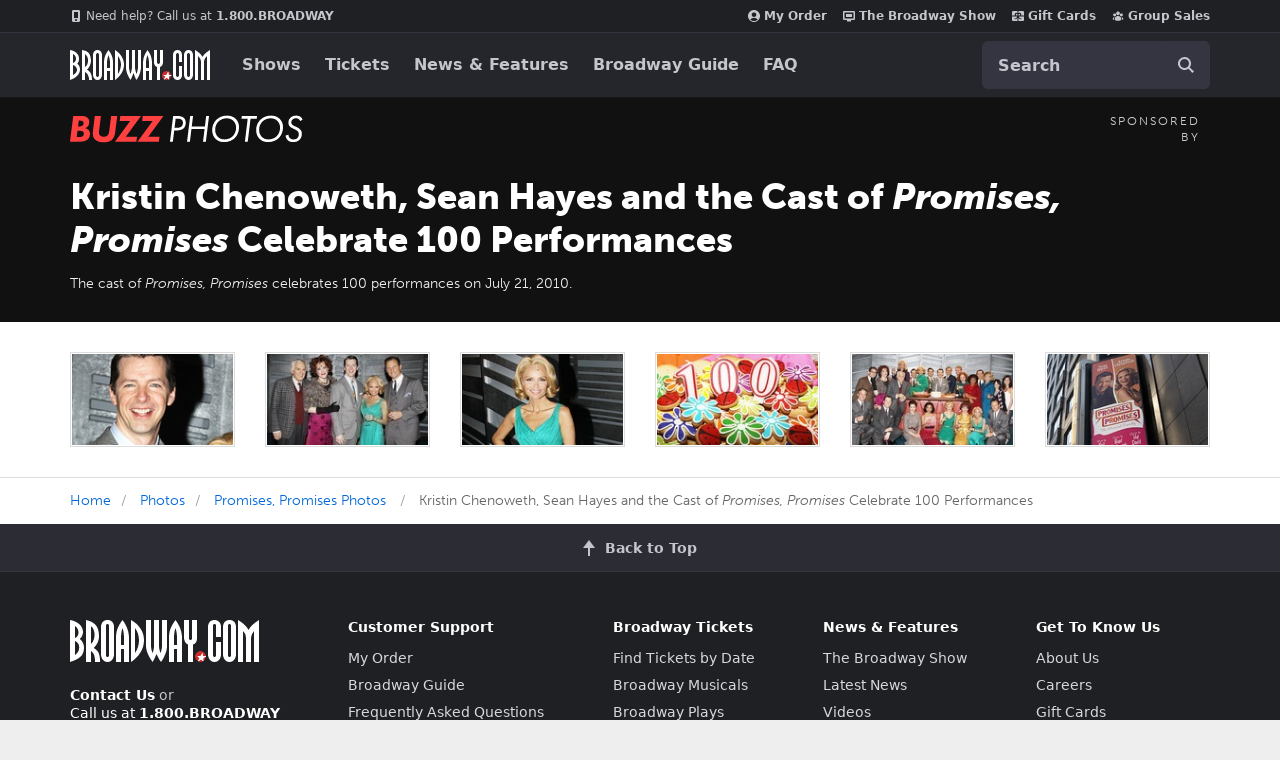

--- FILE ---
content_type: text/html; charset=utf-8
request_url: https://www.google.com/recaptcha/api2/aframe
body_size: 185
content:
<!DOCTYPE HTML><html><head><meta http-equiv="content-type" content="text/html; charset=UTF-8"></head><body><script nonce="h2N4j47Y2MylDKvUKBt4Zg">/** Anti-fraud and anti-abuse applications only. See google.com/recaptcha */ try{var clients={'sodar':'https://pagead2.googlesyndication.com/pagead/sodar?'};window.addEventListener("message",function(a){try{if(a.source===window.parent){var b=JSON.parse(a.data);var c=clients[b['id']];if(c){var d=document.createElement('img');d.src=c+b['params']+'&rc='+(localStorage.getItem("rc::a")?sessionStorage.getItem("rc::b"):"");window.document.body.appendChild(d);sessionStorage.setItem("rc::e",parseInt(sessionStorage.getItem("rc::e")||0)+1);localStorage.setItem("rc::h",'1768579609683');}}}catch(b){}});window.parent.postMessage("_grecaptcha_ready", "*");}catch(b){}</script></body></html>